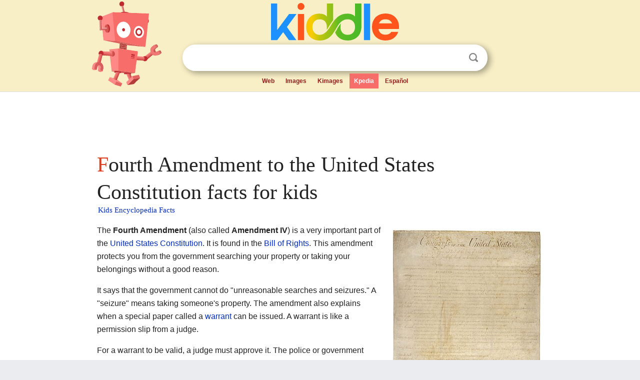

--- FILE ---
content_type: text/html; charset=utf-8
request_url: https://kids.kiddle.co/Fourth_Amendment_to_the_United_States_Constitution
body_size: 8160
content:
<!DOCTYPE html>
<html class="client-nojs" lang="en" dir="ltr">
<head>
<meta name="viewport" content="width=device-width, initial-scale=1.0">
<meta charset="utf-8"/>
<meta name="description" content="Fourth Amendment to the United States Constitution facts for kids">
<meta name="og:title" content="Fourth Amendment to the United States Constitution facts for kids">
<meta name="og:description" content="Fourth Amendment to the United States Constitution facts for kids">
<meta name="thumbnail" content="https://kids.kiddle.co/images/thumb/7/79/Bill_of_Rights_Pg1of1_AC.jpg/300px-Bill_of_Rights_Pg1of1_AC.jpg" />
<meta property="og:image" content="https://kids.kiddle.co/images/thumb/7/79/Bill_of_Rights_Pg1of1_AC.jpg/300px-Bill_of_Rights_Pg1of1_AC.jpg" />
<link rel="shortcut icon" href="/images/wk/favicon-16x16.png">
<link rel="icon" type="image/png" href="/images/wk/favicon-16x16.png" sizes="16x16">
<link rel="apple-touch-icon" sizes="180x180" href="/images/wk/icon-kiddle.png">
<title>Fourth Amendment to the United States Constitution Facts for Kids</title>
<link rel="stylesheet" href="/load.php?debug=false&amp;lang=en&amp;modules=mediawiki.page.gallery.styles%7Cskins.minerva.base.reset%2Cstyles%7Cskins.minerva.content.styles%7Cskins.minerva.footerV2.styles%7Cskins.minerva.tablet.styles&amp;only=styles&amp;skin=minerva"/>
<meta name="ResourceLoaderDynamicStyles" content=""/>
<meta name="viewport" content="initial-scale=1.0, user-scalable=yes, minimum-scale=0.25, maximum-scale=5.0, width=device-width"/>
<link rel="canonical" href="https://kids.kiddle.co/Fourth_Amendment_to_the_United_States_Constitution"/>
<meta property="og:url" content="https://kids.kiddle.co/Fourth_Amendment_to_the_United_States_Constitution">
<style> .pre-content h1 {display: block;} .pre-content h1::first-letter {color: #dd3f1e;}  </style>
</head>
<body class="mediawiki ltr sitedir-ltr mw-hide-empty-elt stable skin-minerva action-view feature-footer-v2">

<div id="mw-mf-viewport">
	
	<div id="mw-mf-page-center">
		<div class="header-container" style="background-color: #f8efc6;">
			<div class="header">
<div>

<table style="
    width: 100%;
"><tbody><tr>

<td id="robotcell"><a href="https://www.kiddle.co"><img src="/images/wk/kids-robot.svg" height="170" width="139" alt="kids encyclopedia robot" style="
    height: 170px;
    width: 139px;
    margin-left: 5px;
    margin-right: -10px;
"></a></td>

<td>

  <div class="search_form">
      <form action="https://www.kiddle.co/c.php" id="cse-search-box" method="GET">

<a href="https://www.kiddle.co"><div class="logo-top" style="text-align: center;"><img src="/images/wk/kids_search_engine.svg" border="0" height="75" width="256" alt="Kids search engine"></div></a>

        <table><tbody><tr>

            
          <td id="search_container" class="active">  
            <table>
              <tbody><tr>
              
                <td class="search_field_clear">
                  <input type="text" name="q" id="q"  size="35" spellcheck="false"  autocapitalize="off" autocomplete="off" onfocus="if (this.value == '') { document.getElementById('search_form_input_clear_one').className = 'search_form_input_clear_closed' }
                  			if (this.value != '') { document.getElementById('search_container').className = 'active'; } " onblur="document.getElementById('search_container').className = ''; " onkeydown="document.getElementById('search_form_input_clear_one').className = 'search_form_input_clear_opened';
                  			document.getElementById('search_container').className = 'active';" onkeyup="if (this.value == '') { document.getElementById('search_form_input_clear_one').className = 'search_form_input_clear_closed'
                  	document.getElementById('search_form_input_clear_one').className = 'search_form_input_clear_closed';
                    document.getElementById('search_container').className = 'active'; };">
                </td>
                
                <td class="search_form_input_clear">
                  <button id="search_form_input_clear_one" class="search_form_input_clear_opened" type="button" value="X" onclick="document.getElementById('q').value=''; document.getElementById('q').focus();">Clear</button>
                </td>
                
                <td class="search_button">
                  <button type="submit" value="Search" class="submit s_btn">Search</button>
                </td>              
              
              </tr>
            </tbody></table>  
          </td>
        </tr>
<tr>
<td>

<div class="top_menu" style="text-align: center;">
  <ul>
<li><a href="https://www.kiddle.co">Web</a></li> <li><a href="https://www.kiddle.co/images.php">Images</a></li>  <li><a href="https://www.kiddle.co/kimages.php">Kimages</a></li> <li class="active"><a href="https://kids.kiddle.co">Kpedia</a></li>  <li><a href="https://es.kiddle.co">Español</a></li>
  </ul>
</div>

</td>
</tr>
</tbody></table>
      </form>

      <script type="text/javascript">
          var clearbut = document.getElementById('search_form_input_clear_one');
          var searchfield = document.getElementById('q');
		  var submitbtn = document.getElementById('s_btn');
		  var srcx = document.getElementById('search_container');
		  
          if (searchfield.value != '') { clearbut.className = 'search_form_input_clear_opened'; srcx.className = 'active'; }
		  else if (searchfield.value === '') { clearbut.className = 'search_form_input_clear_closed'; srcx.className = ''; }
      </script>
  </div>
</td>
</tr>
</tbody></table>
</div>
</div>
</div>
		<div id="content" class="mw-body">
			<div class="post-content" style="margin-bottom: -20px;">
<script async src="https://pagead2.googlesyndication.com/pagead/js/adsbygoogle.js?client=ca-pub-2806779683782082"
     crossorigin="anonymous"></script>
<ins class="adsbygoogle" 
     style="display:inline-block;min-width:320px;max-width:890px;width:100%;height:110px"
     data-ad-client="ca-pub-2806779683782082"
     data-ad-slot="2481938001"></ins>
<script>
     (adsbygoogle = window.adsbygoogle || []).push({}); 
</script>

</div><div class="pre-content heading-holder"><h1 id="section_0">Fourth Amendment to the United States Constitution facts for kids</h1>  <div style="display: block; font-family: 'Linux Libertine','Georgia','Times',serif; font-size: 15px; line-height: 1.3; margin-top: -7px; padding-left: 2px;"><a href="/">Kids Encyclopedia Facts</a></div></div><div id="bodyContent" class="content"><div id="mw-content-text" lang="en" dir="ltr" class="mw-content-ltr"><div class="thumb tright">
<div class="thumbinner" style="width:302px;"><a href="/Image:Bill_of_Rights_Pg1of1_AC.jpg" class="image"><img alt="Bill of Rights Pg1of1 AC" src="/images/thumb/7/79/Bill_of_Rights_Pg1of1_AC.jpg/300px-Bill_of_Rights_Pg1of1_AC.jpg" width="300" height="319" class="thumbimage"></a>
<div class="thumbcaption">
<div class="magnify"><a href="/Image:Bill_of_Rights_Pg1of1_AC.jpg" class="internal" title="Enlarge"></a></div>
The Bill of Rights in the <a href="/National_Archives_and_Records_Administration" title="National Archives and Records Administration">National Archives</a></div>
</div>
</div>
<p>The <b>Fourth Amendment</b> (also called <b>Amendment IV</b>) is a very important part of the <a href="/Constitution_of_the_United_States" title="Constitution of the United States">United States Constitution</a>. It is found in the <a href="/United_States_Bill_of_Rights" title="United States Bill of Rights">Bill of Rights</a>. This amendment protects you from the government searching your property or taking your belongings without a good reason.</p>
<p>It says that the government cannot do "unreasonable searches and seizures." A "seizure" means taking someone's property. The amendment also explains when a special paper called a <a href="/Warrant_(law)" title="Warrant (law)">warrant</a> can be issued. A warrant is like a permission slip from a judge.</p>
<p>For a warrant to be valid, a judge must approve it. The police or government officials must have a strong reason, called "probable cause," to believe a search is needed. They also have to promise under oath that their reasons are true. The warrant must clearly describe the exact place to be searched and what they expect to find or take.</p>
<p><a href="/James_Madison" title="James Madison">James Madison</a> introduced the Fourth Amendment to Congress in 1789. It was part of the Bill of Rights, which was created to address concerns about the new Constitution. The states approved it by December 15, 1791. On March 1, 1792, it officially became part of the Constitution.</p>
<p>For a long time, the Fourth Amendment mostly applied to the federal government. There weren't many important court cases about it until the 1900s.</p>
<p></p>
<div id="toc" class="toc">
<div id="toctitle">
<h2>Contents</h2>
</div>
<ul>
<li class="toclevel-1 tocsection-1"><a href="#What_the_Fourth_Amendment_Says"><span class="toctext">What the Fourth Amendment Says</span></a></li>
<li class="toclevel-1 tocsection-2"><a href="#How_the_Fourth_Amendment_Came_About"><span class="toctext">How the Fourth Amendment Came About</span></a>
<ul>
<li class="toclevel-2 tocsection-3"><a href="#Ideas_from_English_Law"><span class="toctext">Ideas from English Law</span></a></li>
<li class="toclevel-2 tocsection-4"><a href="#Rules_in_Colonial_America"><span class="toctext">Rules in Colonial America</span></a></li>
</ul>
</li>
<li class="toclevel-1 tocsection-5"><a href="#Creating_and_Approving_the_Amendment"><span class="toctext">Creating and Approving the Amendment</span></a></li>
<li class="toclevel-1 tocsection-6"><a href="#Images_for_kids"><span class="toctext">Images for kids</span></a></li>
<li class="toclevel-1 tocsection-7"><a href="#See_also"><span class="toctext">See also</span></a></li>
</ul>
</div>
<p></p>
<h2><span class="mw-headline" id="What_the_Fourth_Amendment_Says">What the Fourth Amendment Says</span></h2>
<p>The actual words of the Fourth Amendment are:</p>
<blockquote class="templatequote">
<div class="poem">
<p>The right of the people to be secure in their persons, houses, papers, and effects, against unreasonable searches and seizures, shall not be violated, and no Warrants shall issue, but upon probable cause, supported by Oath or affirmation, and particularly describing the place to be searched, and the persons or things to be seized.</p>
</div>
</blockquote>
<div class="thumb tright">
<div class="thumbinner" style="width:302px;"><a href="/Image:Amendment_4.jpg" class="image"><img alt="Amendment 4" src="/images/thumb/d/d7/Amendment_4.jpg/300px-Amendment_4.jpg" width="300" height="20" class="thumbimage"></a>
<div class="thumbcaption">
<div class="magnify"><a href="/Image:Amendment_4.jpg" class="internal" title="Enlarge"></a></div>
The original handwritten text of the Fourth Amendment from 1789.</div>
</div>
</div>
<p>This means that people have a right to feel safe. They should feel safe in their bodies, homes, papers, and other belongings. The government cannot search or take these things without a good reason. If a warrant is needed, it must be based on "probable cause." This means there must be strong evidence. The person asking for the warrant must swear an oath. The warrant must also clearly describe the place to be searched. It must also describe the people or things to be taken.</p><div class="toc" style="background:none; border:none; padding:0;"><div class="thumbinner" style="width:302px;">
<script async src="https://pagead2.googlesyndication.com/pagead/js/adsbygoogle.js?client=ca-pub-2806779683782082"
     crossorigin="anonymous"></script>
<ins class="adsbygoogle" 
     style="display:inline-block;width:300px;height:250px"
     data-ad-client="ca-pub-2806779683782082"
     data-ad-slot="4319964985">
</ins>
<script>
     (adsbygoogle = window.adsbygoogle || []).push({}); 
</script>
</div></div>
<h2><span class="mw-headline" id="How_the_Fourth_Amendment_Came_About">How the Fourth Amendment Came About</span></h2>
<h3><span class="mw-headline" id="Ideas_from_English_Law">Ideas from English Law</span></h3>
<div class="thumb tright">
<div class="thumbinner" style="width:302px;"><a href="/Image:Charles_Pratt,_1st_Earl_Camden_by_Nathaniel_Dance,_(later_Sir_Nathaniel_Dance-Holland,_Bt).jpg" class="image"><img alt="Charles Pratt, 1st Earl Camden by Nathaniel Dance, (later Sir Nathaniel Dance-Holland, Bt)" src="/images/thumb/b/bf/Charles_Pratt%2C_1st_Earl_Camden_by_Nathaniel_Dance%2C_%28later_Sir_Nathaniel_Dance-Holland%2C_Bt%29.jpg/300px-Charles_Pratt%2C_1st_Earl_Camden_by_Nathaniel_Dance%2C_%28later_Sir_Nathaniel_Dance-Holland%2C_Bt%29.jpg" width="300" height="378" class="thumbimage"></a>
<div class="thumbcaption">
<div class="magnify"><a href="/Image:Charles_Pratt,_1st_Earl_Camden_by_Nathaniel_Dance,_(later_Sir_Nathaniel_Dance-Holland,_Bt).jpg" class="internal" title="Enlarge"></a></div>
<a href="/Charles_Pratt,_1st_Earl_Camden" title="Charles Pratt, 1st Earl Camden">Charles Pratt, 1st Earl Camden</a> helped establish rules against general search warrants in England.</div>
</div>
</div>
<p>Many ideas in American law, including the Fourth Amendment, come from English law. A famous English judge, <a href="/Edward_Coke" title="Edward Coke">Sir Edward Coke</a>, said in 1604 that "The house of every one is to him as his castle." This means your home is your private space. The king or government could not just enter someone's home without a good reason. They needed a warrant for lawful searches.</p>
<p>In the 1760s, people in England started fighting against "general warrants." These warrants allowed government officials to search anywhere for anything. A famous case was <i>Entick v Carrington</i> in 1765. Government officials searched John Entick's home and took all his papers. They did not have a specific reason. The court ruled that this search was against the law. The judge said that "Our law holds the property of every man so sacred." This case helped set the rule that the government cannot just intrude on private property.</p>
<h3><span class="mw-headline" id="Rules_in_Colonial_America">Rules in Colonial America</span></h3>
<p>Homes in <a href="/History_of_the_United_States" title="History of the United States">Colonial America</a> were not as protected as in England. British laws allowed officials to search homes easily. This was often to collect taxes. Before 1750, the only type of warrant used was the general warrant. This meant officials had almost unlimited power to search.</p>
<div class="thumb tleft">
<div class="thumbinner" style="width:302px;"><a href="/Image:JamesOtisJr_by_Blackburn.jpg" class="image"><img alt="JamesOtisJr by Blackburn" src="/images/thumb/c/c0/JamesOtisJr_by_Blackburn.jpg/300px-JamesOtisJr_by_Blackburn.jpg" width="300" height="367" class="thumbimage"></a>
<div class="thumbcaption">
<div class="magnify"><a href="/Image:JamesOtisJr_by_Blackburn.jpg" class="internal" title="Enlarge"></a></div>
Massachusetts lawyer <a href="/James_Otis_Jr." title="James Otis Jr.">James Otis</a> spoke out against British general warrants.</div>
</div>
</div>
<p>In 1756, the colony of Massachusetts made a law against general warrants. This was the first American law to limit search powers. It happened because people were very upset about the Excise Act of 1754. This act gave tax collectors huge powers. It also allowed "<a href="/Writ_of_assistance" title="Writ of assistance">writs of assistance</a>." These were general warrants that let tax collectors search homes for any "prohibited" goods.</p>
<p>A big problem started in 1760 when <a href="/George_II_of_Great_Britain" title="George II of Great Britain">King George II</a> died. All writs of assistance would expire. In 1761, a group of merchants asked the court to stop these writs. <a href="/James_Otis_Jr." title="James Otis Jr.">James Otis</a>, a lawyer, strongly argued against them. He called British policies, including general warrants, unfair. Even though the court ruled against Otis, his speech was very important. Future President <a href="/John_Adams" title="John Adams">John Adams</a> said it was "the spark in which originated the American Revolution."</p>
<p>Otis was later elected to the Massachusetts legislature. He helped pass a law that required specific warrants. These warrants had to be approved by a judge. They also had to be based on information sworn under oath. However, the governor stopped this law. He said it went against English law.</p>
<p>Seeing the danger of general warrants, the <a href="/Virginia_Declaration_of_Rights" title="Virginia Declaration of Rights">Virginia Declaration of Rights</a> (1776) clearly banned them. This became a model for the Fourth Amendment. It stated:</p>
<blockquote class="templatequote">
<div class="poem">
<p>That general warrants, whereby any officer or messenger may be commanded to search suspected places without evidence of a fact committed, or to seize any person or persons not named, or whose offense is not particularly described and supported by evidence, are grievous and oppressive and ought not to be granted.</p>
</div>
</blockquote>
<p>Later, in 1780, <a href="/John_Adams" title="John Adams">John Adams</a> wrote Article XIV of the Massachusetts Declaration of Rights. This added the idea that all searches must be "reasonable." It also served as another basis for the Fourth Amendment's language. It said:</p>
<blockquote class="templatequote">
<div class="poem">
<p>Every subject has a right to be secure from all unreasonable searches, and seizures of his person, his houses, his papers, and all his possessions. All warrants, therefore, are contrary to this right, if the cause or foundation of them be not previously supported by oath or affirmation; and if the order in the warrant to a civil officer, to make search in suspected places, or to arrest one or more suspected persons, or to seize their property, be not accompanied with a special designation of the persons or objects of search, arrest, or seizure: and no warrant ought to be issued but in cases, and with the formalities, prescribed by the laws.</p>
</div>
</blockquote>
<p>By 1784, eight states had rules against general warrants in their constitutions.</p>
<h2><span class="mw-headline" id="Creating_and_Approving_the_Amendment">Creating and Approving the Amendment</span></h2>
<div role="note" class="hatnote navigation-not-searchable">Main article: <a href="/United_States_Bill_of_Rights" title="United States Bill of Rights">United States Bill of Rights</a></div>
<p>After the <a href="/Articles_of_Confederation" title="Articles of Confederation">Articles of Confederation</a> proved too weak, a new <a href="/Constitutional_Convention_(United_States)" title="Constitutional Convention (United States)">Constitutional Convention</a> met in Philadelphia in 1787. They proposed a new Constitution with a stronger government. <a href="/George_Mason" title="George Mason">George Mason</a>, who helped write Virginia's Declaration of Rights, suggested adding a <a href="/Civil_liberties" title="Civil liberties">bill of rights</a>. This would list and protect people's freedoms. Other delegates, including <a href="/James_Madison" title="James Madison">James Madison</a>, disagreed at first. They thought existing state laws were enough. They also worried that listing some rights might mean other rights were not protected. Mason's idea was voted down.</p>
<p>For the Constitution to become law, nine of the thirteen states had to approve it. Many people, called "Anti-Federalists," opposed the Constitution. They were worried because it did not have enough guarantees for civil liberties. To get the Constitution approved, its supporters in states like Virginia and Massachusetts made a deal. They agreed to approve the Constitution if a bill of rights was added later. Four states specifically asked for limits on the government's power to conduct searches.</p>
<div class="thumb tright">
<div class="thumbinner" style="width:302px;"><a href="/Image:James_Madison.jpg" class="image"><img alt="James Madison" src="/images/thumb/1/1d/James_Madison.jpg/300px-James_Madison.jpg" width="300" height="365" class="thumbimage"></a>
<div class="thumbcaption">
<div class="magnify"><a href="/Image:James_Madison.jpg" class="internal" title="Enlarge"></a></div>
<a href="/James_Madison" title="James Madison">James Madison</a> helped write the Bill of Rights.</div>
</div>
</div>
<p>In the <a href="/1st_United_States_Congress" title="1st United States Congress">1st United States Congress</a>, James Madison proposed twenty amendments. These were based on state bills of rights and English laws. One amendment required "probable cause" for government searches. Congress then shortened Madison's twenty ideas to twelve. They also changed some of the wording about searches and seizures. The final twelve amendments were sent to the states for approval on September 25, 1789.</p>
<p>By this time, opinions had changed. Many Federalists, who had been against a Bill of Rights, now supported it. They saw it as a way to calm the Anti-Federalists. Many Anti-Federalists, however, now opposed it. They realized that adding the Bill of Rights would make it harder to have another convention to change the Constitution more.</p>
<p>New Jersey was the first state to approve the Fourth Amendment on November 20, 1789. Maryland, North Carolina, and South Carolina followed. New Hampshire and Delaware also approved it. This brought the total to six states. The process then slowed down. Connecticut and Georgia thought a Bill of Rights was not needed. Massachusetts approved most amendments but did not send official notice.</p>
<p>Later, New York, Pennsylvania, and Rhode Island approved the Fourth Amendment. When Vermont joined the Union in 1791, the number of states needed for approval went up to eleven. Vermont approved all twelve amendments on November 3, 1791. Virginia finally approved them on December 15, 1791. On March 1, 1792, Secretary of State <a href="/Thomas_Jefferson" title="Thomas Jefferson">Thomas Jefferson</a> announced that the ten successfully approved amendments were now part of the Constitution.</p>
<h2><span class="mw-headline" id="Images_for_kids">Images for kids</span></h2>
<ul class="gallery mw-gallery-traditional">
<li class="gallerybox" style="width: 155px; max-width: 100% !important;">
<div style="width: 155px; max-width: 100% !important;">
<div class="thumb" style="width: 150px; max-width: 100% !important;">
<div style="margin:15px auto;"><a href="/Image:US_Supreme_Court_Justice_Potter_Stewart_-_1976_official_portrait.jpg" class="image"><img alt="US Supreme Court Justice Potter Stewart - 1976 official portrait" src="/images/thumb/a/ae/US_Supreme_Court_Justice_Potter_Stewart_-_1976_official_portrait.jpg/100px-US_Supreme_Court_Justice_Potter_Stewart_-_1976_official_portrait.jpg" width="100" height="120"></a></div>
</div>
<div class="gallerytext">
<p><a href="/Potter_Stewart" title="Potter Stewart">Potter Stewart</a> wrote an important court decision that expanded Fourth Amendment protections to electronic surveillance.</p>
</div>
</div>
</li>
</ul>
<h2><span class="mw-headline" id="See_also">See also</span></h2>
<p><img alt="Kids robot.svg" src="/images/thumb/5/5f/Kids_robot.svg/60px-Kids_robot.svg.png" width="60" height="73"> In Spanish: <a class="external text" href="https://ninos.kiddle.co/Cuarta_Enmienda_a_la_Constituci%C3%B3n_de_los_Estados_Unidos">Cuarta Enmienda a la Constitución de los Estados Unidos para niños</a></p>
<ul>
<li>Article 8 of the European Convention on Human Rights</li>
<li>Fourth Amendment Protection Act</li>
<li>NSA warrantless surveillance (2001–07)#Fourth Amendment issues</li>
<li>Parallel construction</li>
<li>Privacy laws of the United States</li>
<li>Special needs exception</li>
<li>Section Eight of the Canadian Charter of Rights and Freedoms</li>
<li><i>subpoena ad testificandum</i></li>
<li><i>subpoena duces tecum</i></li>
</ul>






</div><div class="printfooter">
</div>
</div>
<div class="post-content" style="margin-top: 0px;">

 <!-- US -->
<script async src="https://pagead2.googlesyndication.com/pagead/js/adsbygoogle.js?client=ca-pub-2806779683782082"
     crossorigin="anonymous"></script>
<!-- K_b_h -->
<ins class="adsbygoogle" 
     style="display:block"
     data-ad-client="ca-pub-2806779683782082"
     data-ad-slot="3472651705"
     data-ad-format="auto"
     data-full-width-responsive="true"></ins>
<script>
     (adsbygoogle = window.adsbygoogle || []).push({}); 
</script>

<a href="https://www.kiddle.co"><img src="/images/wk/kids_search_engine.svg" alt="kids search engine" width="171" height="50" style="width: 171px; height: 50px; margin-top: 20px;"></a><br><div class="dablink" style="font-size: 1.0em; color: #848484;">All content from <a href="https://kids.kiddle.co">Kiddle encyclopedia</a> articles (including the article images and facts) can be freely used under <a rel="nofollow" href="https://creativecommons.org/licenses/by-sa/3.0/">Attribution-ShareAlike</a> license, unless stated otherwise. Cite this article:</div>

<a href="https://kids.kiddle.co/Fourth_Amendment_to_the_United_States_Constitution">Fourth Amendment to the United States Constitution Facts for Kids</a>. <i>Kiddle Encyclopedia.</i>

</div>

<div class="post-content">
 
<div id="footer" role="contentinfo">
        <ul id="footer-info">
	<li id="footer-info-lastmod" style="font-size: 1.1em; line-height: 1.4;"> 


This page was last modified on 17 October 2025, at 10:18. <span style="border: 1px solid #ccc; background: #eee;"><a rel="nofollow" href="https://www.kiddle.co/suggest.php?article=Fourth_Amendment_to_the_United_States_Constitution">Suggest&nbsp;an&nbsp;edit</a>.</span>



        </li>
	</ul>
        </div>
</div>

		</div>

<footer >
<div class="post-content footer-content">
<table><tr>
<td>
	<h2><a href="/">Kiddle encyclopedia</a></h2>
	<div class="license">

Content is available under <a rel="nofollow" href="https://creativecommons.org/licenses/by-sa/3.0/">CC BY-SA 3.0</a> unless otherwise noted. 
Kiddle encyclopedia articles are based on selected content and facts from <a rel="nofollow" href="https://en.wikipedia.org">Wikipedia</a>, rewritten for children. 
Powered by <a rel="nofollow" href="https://www.mediawiki.org">MediaWiki</a>.
</div>
	
	<ul class="footer-places hlist hlist-separated">
<li><a href="https://www.kiddle.co">Kiddle</a></li>
<li class=""><a href="https://es.kiddle.co">Español</a></li>
<li><a rel="nofollow" href="https://www.kiddle.co/about.php">About</a></li>
<li><a rel="nofollow" href="https://www.kiddle.co/privacy.php">Privacy</a></li>
<li><a rel="nofollow" href="https://www.kiddle.co/contact.php">Contact us</a></li> 
<li><a href="https://ninos.kiddle.co">Enciclopedia Kiddle para niños</a></li>
<li> &copy; 2025 Kiddle.co</li>
	</ul>
</td>
</tr>
</table>	
</div>
</footer>

	</div>
</div>
<!-- v:5 -->
<script>(window.RLQ=window.RLQ||[]).push(function(){mw.config.set({"wgBackendResponseTime":81});});</script>		</body>
		</html>
		

--- FILE ---
content_type: text/html; charset=utf-8
request_url: https://www.google.com/recaptcha/api2/aframe
body_size: 265
content:
<!DOCTYPE HTML><html><head><meta http-equiv="content-type" content="text/html; charset=UTF-8"></head><body><script nonce="Yuhityg39QcTISpbUT8e9Q">/** Anti-fraud and anti-abuse applications only. See google.com/recaptcha */ try{var clients={'sodar':'https://pagead2.googlesyndication.com/pagead/sodar?'};window.addEventListener("message",function(a){try{if(a.source===window.parent){var b=JSON.parse(a.data);var c=clients[b['id']];if(c){var d=document.createElement('img');d.src=c+b['params']+'&rc='+(localStorage.getItem("rc::a")?sessionStorage.getItem("rc::b"):"");window.document.body.appendChild(d);sessionStorage.setItem("rc::e",parseInt(sessionStorage.getItem("rc::e")||0)+1);localStorage.setItem("rc::h",'1769602959650');}}}catch(b){}});window.parent.postMessage("_grecaptcha_ready", "*");}catch(b){}</script></body></html>